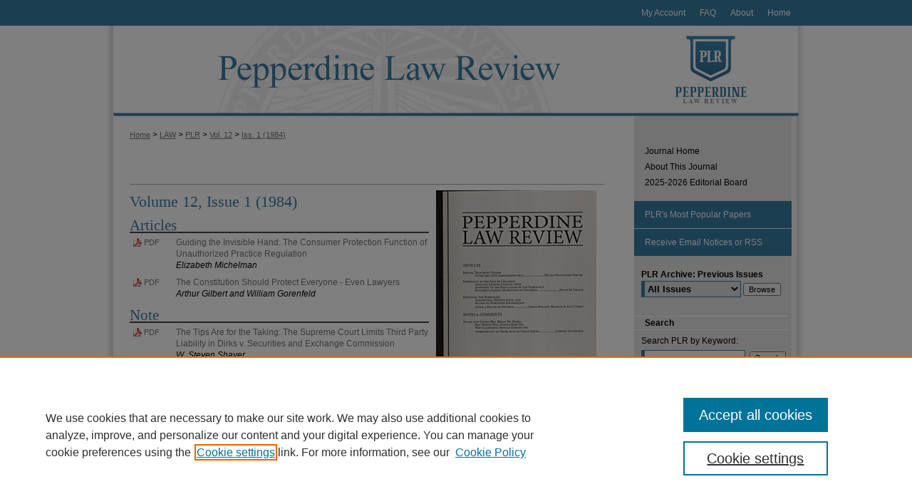

--- FILE ---
content_type: text/html; charset=UTF-8
request_url: https://digitalcommons.pepperdine.edu/plr/vol12/iss1/
body_size: 7460
content:

<!DOCTYPE html>
<html lang="en">
<head><!-- inj yui3-seed: --><script type='text/javascript' src='//cdnjs.cloudflare.com/ajax/libs/yui/3.6.0/yui/yui-min.js'></script><script type='text/javascript' src='//ajax.googleapis.com/ajax/libs/jquery/1.10.2/jquery.min.js'></script><!-- Adobe Analytics --><script type='text/javascript' src='https://assets.adobedtm.com/4a848ae9611a/d0e96722185b/launch-d525bb0064d8.min.js'></script><script type='text/javascript' src=/assets/nr_browser_production.js></script>

<!-- def.1 -->
<meta charset="utf-8">
<meta name="viewport" content="width=device-width">
<title>
Pepperdine Law Review | Vol 12 | Iss 1
</title>




<!-- sh.1 -->
<link rel="stylesheet" href="/plr/ir-style.css" type="text/css" media="screen">
<link rel="stylesheet" href="/plr/ir-custom.css" type="text/css" media="screen">
<link rel="stylesheet" href="/plr/ir-local.css" type="text/css" media="screen">
<link rel="alternate" type="application/rss+xml" title="Pepperdine Law Review Newsfeed" href="/plr/recent.rss">
<link rel="shortcut icon" href="/favicon.ico" type="image/x-icon">
<script type="text/javascript" src="/assets/jsUtilities.js"></script>
<script type="text/javascript" src="/assets/footnoteLinks.js"></script>
<link rel="stylesheet" href="/ir-print.css" type="text/css" media="print">
<!--[if IE]>
<link rel="stylesheet" href="/ir-ie.css" type="text/css" media="screen">
<![endif]-->

<!-- end sh.1 -->




<script type="text/javascript">var pageData = {"page":{"environment":"prod","productName":"bpdg","language":"en","name":"ir_journal:volume:issue","businessUnit":"els:rp:st"},"visitor":{}};</script>

</head>
<body >
<!-- FILE /srv/sequoia/main/data/journals/digitalcommons.pepperdine.edu/plr/assets/header.pregen --><!-- This is the mobile navbar file. Do not delete or move from the top of header.pregen -->
<!-- FILE: /srv/sequoia/main/data/assets/site/mobile_nav.inc --><!--[if !IE]>-->
<script src="/assets/scripts/dc-mobile/dc-responsive-nav.js"></script>

<header id="mobile-nav" class="nav-down device-fixed-height" style="visibility: hidden;">
  
  
  <nav class="nav-collapse">
    <ul>
      <li class="menu-item active device-fixed-width"><a href="https://digitalcommons.pepperdine.edu" title="Home" data-scroll >Home</a></li>
      <li class="menu-item device-fixed-width"><a href="https://digitalcommons.pepperdine.edu/do/search/advanced/" title="Search" data-scroll ><i class="icon-search"></i> Search</a></li>
      <li class="menu-item device-fixed-width"><a href="https://digitalcommons.pepperdine.edu/communities.html" title="Browse" data-scroll >Browse Collections</a></li>
      <li class="menu-item device-fixed-width"><a href="/cgi/myaccount.cgi?context=" title="My Account" data-scroll >My Account</a></li>
      <li class="menu-item device-fixed-width"><a href="https://digitalcommons.pepperdine.edu/about.html" title="About" data-scroll >About</a></li>
      <li class="menu-item device-fixed-width"><a href="https://network.bepress.com" title="Digital Commons Network" data-scroll ><img width="16" height="16" alt="DC Network" style="vertical-align:top;" src="/assets/md5images/8e240588cf8cd3a028768d4294acd7d3.png"> Digital Commons Network™</a></li>
    </ul>
  </nav>
</header>

<script src="/assets/scripts/dc-mobile/dc-mobile-nav.js"></script>
<!--<![endif]-->
<!-- FILE: /srv/sequoia/main/data/journals/digitalcommons.pepperdine.edu/plr/assets/header.pregen (cont) -->
<div id="plr">


<div id="container"><a href="#main" class="skiplink" accesskey="2" >Skip to main content</a>



<div id="header">
<div id="subheader">
<!-- FILE: /srv/sequoia/main/data/assets/site/ir_navigation.inc --><div id="tabs" role="navigation" aria-label="Main"><ul><li id="tabone"><a href="https://digitalcommons.pepperdine.edu" title="Home" ><span>Home</span></a></li><li id="tabtwo"><a href="https://digitalcommons.pepperdine.edu/about.html" title="About" ><span>About</span></a></li><li id="tabthree"><a href="https://digitalcommons.pepperdine.edu/faq.html" title="FAQ" ><span>FAQ</span></a></li><li id="tabfour"><a href="https://digitalcommons.pepperdine.edu/cgi/myaccount.cgi?context=" title="My Account" ><span>My Account</span></a></li></ul></div>


<!-- FILE: /srv/sequoia/main/data/journals/digitalcommons.pepperdine.edu/plr/assets/header.pregen (cont) -->
</div>
<!-- FILE: /srv/sequoia/main/data/journals/digitalcommons.pepperdine.edu/plr/assets/ir_logo.inc -->

<div id="logo"><a href="http://pepperdinelawreview.com/" >
<img width="240" height="127" border="0" src="/assets/md5images/6da5bf3afcb954dfd6b7bfe432875ce4.jpg" alt=""></a>
</div>
<!-- FILE: /srv/sequoia/main/data/journals/digitalcommons.pepperdine.edu/plr/assets/header.pregen (cont) -->
<div id="pagetitle">

<h1><a href="https://digitalcommons.pepperdine.edu/plr" title="Pepperdine Law Review" >Pepperdine Law Review</a></h1>
</div>
</div>

<div id="wrapper">
<div id="content">
<div id="main" class="text">
<!-- FILE: /srv/sequoia/main/data/assets/site/ir_journal/ir_breadcrumb.inc -->
	<ul id="pager">
		<li>&nbsp;</li>
		 
		<li>&nbsp;</li> 
		
	</ul>

<div class="crumbs" role="navigation" aria-label="Breadcrumb">
	<p>
		

		
		
		
			<a href="https://digitalcommons.pepperdine.edu" class="ignore" >Home</a>
		
		
		
		
		
		
		
		
		 <span aria-hidden="true">&gt;</span> 
			<a href="https://digitalcommons.pepperdine.edu/law" class="ignore" >LAW</a>
		
		
		
		
		
		 <span aria-hidden="true">&gt;</span> 
			<a href="https://digitalcommons.pepperdine.edu/plr" class="ignore" >PLR</a>
		
		
		
		 <span aria-hidden="true">&gt;</span> 
			<a href="https://digitalcommons.pepperdine.edu/plr/vol12" class="ignore" >Vol. 12</a>
		
		
		
		
		
		
		 <span aria-hidden="true">&gt;</span> 
			<a href="https://digitalcommons.pepperdine.edu/plr/vol12/iss1" class="ignore" >Iss. 1 (1984)</a>
		
		
		
		
		
	</p>
</div>

<div class="clear">&nbsp;</div>
<!-- FILE: /srv/sequoia/main/data/journals/digitalcommons.pepperdine.edu/plr/assets/header.pregen (cont) -->
<script type="text/javascript" src="/assets/floatbox/floatbox.js"></script>
		<!-- FILE: /srv/sequoia/main/data/assets/site/ir_journal/volume/issue/coverart_issue_wrapper.inc -->
<div id="coverart">
<div id="sub">
	<div id="alpha">
<!-- FILE: /srv/sequoia/main/data/assets/site/ir_journal/volume/issue/coverart_issue_index.inc -->
		<h1>Volume 12, Issue 1
		(1984)
</h1>
		<div class="article-list">
			<!-- FILE: /srv/sequoia/main/data/assets/site/ir_journal/volume/issue/coverart_issue.inc --> 
<!-- FILE: /srv/sequoia/main/data/assets/site/ir_journal/volume/issue/issue.inc -->
<h2 id="article">Articles</h2>
<!-- FILE: /srv/sequoia/main/data/assets/site/can_pick_format.inc --><!-- FILE: /srv/sequoia/main/data/assets/site/ir_download_link.inc -->
<!-- FILE: /srv/sequoia/main/data/assets/site/can_pick_format.inc (cont) -->
<div class="doc">
		<p class="pdf"><a href="https://digitalcommons.pepperdine.edu/cgi/viewcontent.cgi?article=1885&amp;context=plr" target="_blank" title="Download PDF of Guiding the Invisible Hand: The Consumer Protection Function of Unauthorized Practice Regulation (4.7&nbsp;MB)" aria-label="Download PDF of Guiding the Invisible Hand: The Consumer Protection Function of Unauthorized Practice Regulation (4.7&nbsp;MB)" >PDF</a></p>
		<p><a href="https://digitalcommons.pepperdine.edu/plr/vol12/iss1/1" >Guiding the Invisible Hand: The Consumer Protection Function of Unauthorized Practice Regulation</a><br><span class="auth">Elizabeth Michelman</span></p>
</div>
<!-- FILE: /srv/sequoia/main/data/assets/site/ir_journal/volume/issue/issue.inc (cont) -->
<!-- FILE: /srv/sequoia/main/data/assets/site/can_pick_format.inc --><!-- FILE: /srv/sequoia/main/data/assets/site/ir_download_link.inc -->
<!-- FILE: /srv/sequoia/main/data/assets/site/can_pick_format.inc (cont) -->
<div class="doc">
		<p class="pdf"><a href="https://digitalcommons.pepperdine.edu/cgi/viewcontent.cgi?article=1886&amp;context=plr" target="_blank" title="Download PDF of The Constitution Should Protect Everyone - Even Lawyers (1.1&nbsp;MB)" aria-label="Download PDF of The Constitution Should Protect Everyone - Even Lawyers (1.1&nbsp;MB)" >PDF</a></p>
		<p><a href="https://digitalcommons.pepperdine.edu/plr/vol12/iss1/2" >The Constitution Should Protect Everyone - Even Lawyers</a><br><span class="auth">Arthur Gilbert and William Gorenfeld</span></p>
</div>
<!-- FILE: /srv/sequoia/main/data/assets/site/ir_journal/volume/issue/issue.inc (cont) -->
<h2 id="note">Note</h2>
<!-- FILE: /srv/sequoia/main/data/assets/site/can_pick_format.inc --><!-- FILE: /srv/sequoia/main/data/assets/site/ir_download_link.inc -->
<!-- FILE: /srv/sequoia/main/data/assets/site/can_pick_format.inc (cont) -->
<div class="doc">
		<p class="pdf"><a href="https://digitalcommons.pepperdine.edu/cgi/viewcontent.cgi?article=1887&amp;context=plr" target="_blank" title="Download PDF of The Tips Are for the Taking: The Supreme Court Limits Third Party Liability in Dirks v. Securities and Exchange Commission (1.7&nbsp;MB)" aria-label="Download PDF of The Tips Are for the Taking: The Supreme Court Limits Third Party Liability in Dirks v. Securities and Exchange Commission (1.7&nbsp;MB)" >PDF</a></p>
		<p><a href="https://digitalcommons.pepperdine.edu/plr/vol12/iss1/3" >The Tips Are for the Taking: The Supreme Court Limits Third Party Liability in Dirks v. Securities and Exchange Commission</a><br><span class="auth">W. Steven Shayer</span></p>
</div>
<!-- FILE: /srv/sequoia/main/data/assets/site/ir_journal/volume/issue/issue.inc (cont) -->
<h2 id="comment">Comments</h2>
<!-- FILE: /srv/sequoia/main/data/assets/site/can_pick_format.inc --><!-- FILE: /srv/sequoia/main/data/assets/site/ir_download_link.inc -->
<!-- FILE: /srv/sequoia/main/data/assets/site/can_pick_format.inc (cont) -->
<div class="doc">
		<p class="pdf"><a href="https://digitalcommons.pepperdine.edu/cgi/viewcontent.cgi?article=1888&amp;context=plr" target="_blank" title="Download PDF of Antitrust and California&#039;s New Preferred Provider Organization Legislation: A New Alternative in Health Care Cost Containment  (1.4&nbsp;MB)" aria-label="Download PDF of Antitrust and California&#039;s New Preferred Provider Organization Legislation: A New Alternative in Health Care Cost Containment  (1.4&nbsp;MB)" >PDF</a></p>
		<p><a href="https://digitalcommons.pepperdine.edu/plr/vol12/iss1/4" >Antitrust and California's New Preferred Provider Organization Legislation: A New Alternative in Health Care Cost Containment </a><br><span class="auth">Carol A. Woo</span></p>
</div>
<!-- FILE: /srv/sequoia/main/data/assets/site/ir_journal/volume/issue/issue.inc (cont) -->
<!-- FILE: /srv/sequoia/main/data/assets/site/can_pick_format.inc --><!-- FILE: /srv/sequoia/main/data/assets/site/ir_download_link.inc -->
<!-- FILE: /srv/sequoia/main/data/assets/site/can_pick_format.inc (cont) -->
<div class="doc">
		<p class="pdf"><a href="https://digitalcommons.pepperdine.edu/cgi/viewcontent.cgi?article=1889&amp;context=plr" target="_blank" title="Download PDF of The Real Estate Broker&#039;s Fiduciary Duties: An Examination of Current Industry Standards and Practices (2.0&nbsp;MB)" aria-label="Download PDF of The Real Estate Broker&#039;s Fiduciary Duties: An Examination of Current Industry Standards and Practices (2.0&nbsp;MB)" >PDF</a></p>
		<p><a href="https://digitalcommons.pepperdine.edu/plr/vol12/iss1/5" >The Real Estate Broker's Fiduciary Duties: An Examination of Current Industry Standards and Practices</a><br><span class="auth">William J. Minick III and Marlynn A. Parada</span></p>
</div>
<!-- FILE: /srv/sequoia/main/data/assets/site/ir_journal/volume/issue/issue.inc (cont) -->
<!-- FILE: /srv/sequoia/main/data/assets/site/can_pick_format.inc --><!-- FILE: /srv/sequoia/main/data/assets/site/ir_download_link.inc -->
<!-- FILE: /srv/sequoia/main/data/assets/site/can_pick_format.inc (cont) -->
<div class="doc">
		<p class="pdf"><a href="https://digitalcommons.pepperdine.edu/cgi/viewcontent.cgi?article=1890&amp;context=plr" target="_blank" title="Download PDF of The Liability of Providers of Alcohol: Dram Shop Acts? (2.3&nbsp;MB)" aria-label="Download PDF of The Liability of Providers of Alcohol: Dram Shop Acts? (2.3&nbsp;MB)" >PDF</a></p>
		<p><a href="https://digitalcommons.pepperdine.edu/plr/vol12/iss1/6" >The Liability of Providers of Alcohol: Dram Shop Acts?</a><br><span class="auth">Emery J. Mishky</span></p>
</div>
<!-- FILE: /srv/sequoia/main/data/assets/site/ir_journal/volume/issue/issue.inc (cont) -->
<h2 id="survey">Survey</h2>
<!-- FILE: /srv/sequoia/main/data/assets/site/can_pick_format.inc --><!-- FILE: /srv/sequoia/main/data/assets/site/ir_download_link.inc -->
<!-- FILE: /srv/sequoia/main/data/assets/site/can_pick_format.inc (cont) -->
<div class="doc">
		<p class="pdf"><a href="https://digitalcommons.pepperdine.edu/cgi/viewcontent.cgi?article=1891&amp;context=plr" target="_blank" title="Download PDF of California Supreme Court Survey - A Review of Decisions: January 1984- July 1984 (8.9&nbsp;MB)" aria-label="Download PDF of California Supreme Court Survey - A Review of Decisions: January 1984- July 1984 (8.9&nbsp;MB)" >PDF</a></p>
		<p><a href="https://digitalcommons.pepperdine.edu/plr/vol12/iss1/7" >California Supreme Court Survey - A Review of Decisions: January 1984- July 1984</a><br><span class="auth">James J. Trimble</span></p>
</div>
<!-- FILE: /srv/sequoia/main/data/assets/site/ir_journal/volume/issue/issue.inc (cont) -->
<!-- FILE: /srv/sequoia/main/data/assets/site/ir_journal/volume/issue/coverart_issue.inc (cont) -->
<!-- FILE: /srv/sequoia/main/data/assets/site/ir_journal/volume/issue/coverart_issue_index.inc (cont) -->
		</div>
	</div>
</div>
<div id="beta">
		<div id="issue-art">
				<img style="height:px;width:px;" class="ignore" width='225' height='330' src="../../../assets/md5images/7e429a12f96820ad1ab6b52ca8bc8aeb.gif" alt="">
		</div>
		<div id="coverart-box-container">
			<div class="coverart-box" id="coverart-editors">
		        	<!-- FILE: /srv/sequoia/main/data/journals/digitalcommons.pepperdine.edu/plr/assets/volume.12/issue.1/issue_editors.inc --><h4>Editors</h4>
<dl>
<dt>Editor-in-Chief</dt>
<dd>Linda Randlett Kollar</dd>
<dt>Managing Editor</dt>
<dd>Diane L. Walker </dd>
<dt>Business Editor</dt>
<dd>Ira Scott Levine </dd>
</dl><!-- FILE: /srv/sequoia/main/data/assets/site/ir_journal/volume/issue/coverart_issue_index.inc (cont) -->
			</div>
		</div>
</div>
<div class="clear">&nbsp;</div>
</div>
<!-- FILE: /srv/sequoia/main/data/assets/site/ir_journal/volume/issue/coverart_issue_wrapper.inc (cont) -->
<!-- FILE: /srv/sequoia/main/data/assets/site/ir_journal/volume/issue/index.html (cont) -->

<!-- FILE /srv/sequoia/main/data/assets/site/ir_journal/footer.pregen -->

	<!-- FILE: /srv/sequoia/main/data/assets/site/ir_journal/footer_custom_7_8.inc -->				</div>

<div class="verticalalign">&nbsp;</div>
<div class="clear">&nbsp;</div>

			</div>

				<div id="sidebar">
					<!-- FILE: /srv/sequoia/main/data/assets/site/ir_journal/ir_journal_sidebar_7_8.inc -->

	<!-- FILE: /srv/sequoia/main/data/assets/site/ir_journal/ir_journal_sidebar_links_7_8.inc --><ul class="sb-custom-journal">
	<li class="sb-home">
		<a href="https://digitalcommons.pepperdine.edu/plr" title="Pepperdine Law Review" accesskey="1" >
				Journal Home
		</a>
	</li>
		<li class="sb-about">
			<a href="https://digitalcommons.pepperdine.edu/plr/about.html" >
				About This Journal
			</a>
		</li>
		<li class="sb-ed-board">
			<a href="https://digitalcommons.pepperdine.edu/plr/editorialboard.html" >
				2025-2026 Editorial Board
			</a>
		</li>
</ul><!-- FILE: /srv/sequoia/main/data/assets/site/ir_journal/ir_journal_sidebar_7_8.inc (cont) -->
		<!-- FILE: /srv/sequoia/main/data/assets/site/urc_badge.inc -->
<!-- FILE: /srv/sequoia/main/data/assets/site/ir_journal/ir_journal_sidebar_7_8.inc (cont) -->
		<!-- FILE: /srv/sequoia/main/data/assets/site/lrc_badge.inc -->
<!-- FILE: /srv/sequoia/main/data/assets/site/ir_journal/ir_journal_sidebar_7_8.inc (cont) -->
	<!-- FILE: /srv/sequoia/main/data/assets/site/ir_journal/ir_journal_navcontainer_7_8.inc --><div id="navcontainer">
	<ul id="navlist">
			<li class="sb-popular">
				<a href="https://digitalcommons.pepperdine.edu/plr/topdownloads.html" title="View the top downloaded papers" >
						PLR's Most Popular Papers
				</a>
			</li>
			<li class="sb-rss">
				<a href="https://digitalcommons.pepperdine.edu/plr/announcements.html" title="Receive notifications of new content" >
					Receive Email Notices or RSS
				</a>
			</li>
	</ul>
<!-- FILE: /srv/sequoia/main/data/assets/site/ir_journal/ir_journal_special_issue_7_8.inc -->
<!-- FILE: /srv/sequoia/main/data/assets/site/ir_journal/ir_journal_navcontainer_7_8.inc (cont) -->
</div><!-- FILE: /srv/sequoia/main/data/assets/site/ir_journal/ir_journal_sidebar_7_8.inc (cont) -->
	<!-- FILE: /srv/sequoia/main/data/journals/digitalcommons.pepperdine.edu/plr/assets/ir_journal_sidebar_search_7_8.inc --><div class="sidebar-search">
	<form method="post" action="https://digitalcommons.pepperdine.edu/cgi/redirect.cgi" id="browse">
		<label for="url">
			<strong>PLR Archive: Previous Issues</strong>
		</label>
			<br>
		<!-- FILE: /srv/sequoia/main/data/journals/digitalcommons.pepperdine.edu/plr/assets/ir_journal_volume_issue_popup_7_8.inc --><div>
	<span class="border">
								<select name="url" id="url">
							<option value="https://digitalcommons.pepperdine.edu/plr/all_issues.html">
								All Issues
							</option>
							<!-- CUSTOM-1244 -->
										<option value="https://digitalcommons.pepperdine.edu/plr/vol52/iss4">
											Vol. 52, 
											Iss. 4
										</option>
										<option value="https://digitalcommons.pepperdine.edu/plr/vol52/iss3">
											Vol. 52, 
											Iss. 3
										</option>
										<option value="https://digitalcommons.pepperdine.edu/plr/vol52/iss2">
											Vol. 52, 
											Iss. 2
										</option>
										<option value="https://digitalcommons.pepperdine.edu/plr/vol52/iss1">
											Vol. 52, 
											Iss. 1
										</option>
										<option value="https://digitalcommons.pepperdine.edu/plr/vol2025/iss1">
											Vol. 2025, 
											Iss. 1
										</option>
										<option value="https://digitalcommons.pepperdine.edu/plr/vol2024/iss1">
											Vol. 2024, 
											Iss. 1
										</option>
										<option value="https://digitalcommons.pepperdine.edu/plr/vol51/iss4">
											Vol. 51, 
											Iss. 4
										</option>
										<option value="https://digitalcommons.pepperdine.edu/plr/vol51/iss3">
											Vol. 51, 
											Iss. 3
										</option>
										<option value="https://digitalcommons.pepperdine.edu/plr/vol51/iss2">
											Vol. 51, 
											Iss. 2
										</option>
										<option value="https://digitalcommons.pepperdine.edu/plr/vol51/iss1">
											Vol. 51, 
											Iss. 1
										</option>
										<option value="https://digitalcommons.pepperdine.edu/plr/vol2023/iss1">
											Vol. 2023, 
											Iss. 1
										</option>
										<option value="https://digitalcommons.pepperdine.edu/plr/vol50/iss4">
											Vol. 50, 
											Iss. 4
										</option>
										<option value="https://digitalcommons.pepperdine.edu/plr/vol50/iss3">
											Vol. 50, 
											Iss. 3
										</option>
										<option value="https://digitalcommons.pepperdine.edu/plr/vol50/iss2">
											Vol. 50, 
											Iss. 2
										</option>
										<option value="https://digitalcommons.pepperdine.edu/plr/vol50/iss1">
											Vol. 50, 
											Iss. 1
										</option>
										<option value="https://digitalcommons.pepperdine.edu/plr/vol2022/iss1">
											Vol. 2022, 
											Iss. 1
										</option>
										<option value="https://digitalcommons.pepperdine.edu/plr/vol49/iss4">
											Vol. 49, 
											Iss. 4
										</option>
										<option value="https://digitalcommons.pepperdine.edu/plr/vol49/iss3">
											Vol. 49, 
											Iss. 3
										</option>
										<option value="https://digitalcommons.pepperdine.edu/plr/vol49/iss2">
											Vol. 49, 
											Iss. 2
										</option>
										<option value="https://digitalcommons.pepperdine.edu/plr/vol49/iss1">
											Vol. 49, 
											Iss. 1
										</option>
										<option value="https://digitalcommons.pepperdine.edu/plr/vol2021/iss1">
											Vol. 2021, 
											Iss. 1
										</option>
										<option value="https://digitalcommons.pepperdine.edu/plr/vol48/iss4">
											Vol. 48, 
											Iss. 4
										</option>
										<option value="https://digitalcommons.pepperdine.edu/plr/vol48/iss3">
											Vol. 48, 
											Iss. 3
										</option>
										<option value="https://digitalcommons.pepperdine.edu/plr/vol48/iss2">
											Vol. 48, 
											Iss. 2
										</option>
										<option value="https://digitalcommons.pepperdine.edu/plr/vol48/iss1">
											Vol. 48, 
											Iss. 1
										</option>
										<option value="https://digitalcommons.pepperdine.edu/plr/vol2020/iss1">
											Vol. 2020, 
											Iss. 1
										</option>
										<option value="https://digitalcommons.pepperdine.edu/plr/vol47/iss4">
											Vol. 47, 
											Iss. 4
										</option>
										<option value="https://digitalcommons.pepperdine.edu/plr/vol47/iss3">
											Vol. 47, 
											Iss. 3
										</option>
										<option value="https://digitalcommons.pepperdine.edu/plr/vol47/iss2">
											Vol. 47, 
											Iss. 2
										</option>
										<option value="https://digitalcommons.pepperdine.edu/plr/vol47/iss1">
											Vol. 47, 
											Iss. 1
										</option>
										<option value="https://digitalcommons.pepperdine.edu/plr/vol2019/iss1">
											Vol. 2019, 
											Iss. 1
										</option>
										<option value="https://digitalcommons.pepperdine.edu/plr/vol46/iss4">
											Vol. 46, 
											Iss. 4
										</option>
										<option value="https://digitalcommons.pepperdine.edu/plr/vol46/iss3">
											Vol. 46, 
											Iss. 3
										</option>
										<option value="https://digitalcommons.pepperdine.edu/plr/vol46/iss2">
											Vol. 46, 
											Iss. 2
										</option>
										<option value="https://digitalcommons.pepperdine.edu/plr/vol46/iss1">
											Vol. 46, 
											Iss. 1
										</option>
										<option value="https://digitalcommons.pepperdine.edu/plr/vol2018/iss1">
											Vol. 2018, 
											Iss. 1
										</option>
										<option value="https://digitalcommons.pepperdine.edu/plr/vol45/iss4">
											Vol. 45, 
											Iss. 4
										</option>
										<option value="https://digitalcommons.pepperdine.edu/plr/vol45/iss3">
											Vol. 45, 
											Iss. 3
										</option>
										<option value="https://digitalcommons.pepperdine.edu/plr/vol45/iss2">
											Vol. 45, 
											Iss. 2
										</option>
										<option value="https://digitalcommons.pepperdine.edu/plr/vol45/iss1">
											Vol. 45, 
											Iss. 1
										</option>
										<option value="https://digitalcommons.pepperdine.edu/plr/vol2017/iss1">
											Vol. 2017, 
											Iss. 1
										</option>
										<option value="https://digitalcommons.pepperdine.edu/plr/vol44/iss5">
											Vol. 44, 
											Iss. 5
										</option>
										<option value="https://digitalcommons.pepperdine.edu/plr/vol44/iss4">
											Vol. 44, 
											Iss. 4
										</option>
										<option value="https://digitalcommons.pepperdine.edu/plr/vol44/iss3">
											Vol. 44, 
											Iss. 3
										</option>
										<option value="https://digitalcommons.pepperdine.edu/plr/vol44/iss2">
											Vol. 44, 
											Iss. 2
										</option>
										<option value="https://digitalcommons.pepperdine.edu/plr/vol44/iss1">
											Vol. 44, 
											Iss. 1
										</option>
										<option value="https://digitalcommons.pepperdine.edu/plr/vol2016/iss1">
											Vol. 2016, 
											Iss. 1
										</option>
										<option value="https://digitalcommons.pepperdine.edu/plr/vol43/iss5">
											Vol. 43, 
											Iss. 5
										</option>
										<option value="https://digitalcommons.pepperdine.edu/plr/vol43/iss4">
											Vol. 43, 
											Iss. 4
										</option>
										<option value="https://digitalcommons.pepperdine.edu/plr/vol43/iss3">
											Vol. 43, 
											Iss. 3
										</option>
										<option value="https://digitalcommons.pepperdine.edu/plr/vol43/iss2">
											Vol. 43, 
											Iss. 2
										</option>
										<option value="https://digitalcommons.pepperdine.edu/plr/vol43/iss1">
											Vol. 43, 
											Iss. 1
										</option>
										<option value="https://digitalcommons.pepperdine.edu/plr/vol2015/iss1">
											Vol. 2015, 
											Iss. 1
										</option>
										<option value="https://digitalcommons.pepperdine.edu/plr/vol42/iss4">
											Vol. 42, 
											Iss. 4
										</option>
										<option value="https://digitalcommons.pepperdine.edu/plr/vol42/iss3">
											Vol. 42, 
											Iss. 3
										</option>
										<option value="https://digitalcommons.pepperdine.edu/plr/vol42/iss2">
											Vol. 42, 
											Iss. 2
										</option>
										<option value="https://digitalcommons.pepperdine.edu/plr/vol42/iss1">
											Vol. 42, 
											Iss. 1
										</option>
										<option value="https://digitalcommons.pepperdine.edu/plr/vol2014/iss1">
											Vol. 2014, 
											Iss. 1
										</option>
										<option value="https://digitalcommons.pepperdine.edu/plr/vol41/iss5">
											Vol. 41, 
											Iss. 5
										</option>
										<option value="https://digitalcommons.pepperdine.edu/plr/vol41/iss4">
											Vol. 41, 
											Iss. 4
										</option>
										<option value="https://digitalcommons.pepperdine.edu/plr/vol41/iss3">
											Vol. 41, 
											Iss. 3
										</option>
										<option value="https://digitalcommons.pepperdine.edu/plr/vol41/iss2">
											Vol. 41, 
											Iss. 2
										</option>
										<option value="https://digitalcommons.pepperdine.edu/plr/vol41/iss1">
											Vol. 41, 
											Iss. 1
										</option>
										<option value="https://digitalcommons.pepperdine.edu/plr/vol40/iss5">
											Vol. 40, 
											Iss. 5
										</option>
										<option value="https://digitalcommons.pepperdine.edu/plr/vol40/iss4">
											Vol. 40, 
											Iss. 4
										</option>
										<option value="https://digitalcommons.pepperdine.edu/plr/vol40/iss3">
											Vol. 40, 
											Iss. 3
										</option>
										<option value="https://digitalcommons.pepperdine.edu/plr/vol40/iss2">
											Vol. 40, 
											Iss. 2
										</option>
										<option value="https://digitalcommons.pepperdine.edu/plr/vol40/iss1">
											Vol. 40, 
											Iss. 1
										</option>
										<option value="https://digitalcommons.pepperdine.edu/plr/vol2013/iss1">
											Vol. 2013, 
											Iss. 1
										</option>
										<option value="https://digitalcommons.pepperdine.edu/plr/vol39/iss5">
											Vol. 39, 
											Iss. 5
										</option>
										<option value="https://digitalcommons.pepperdine.edu/plr/vol39/iss4">
											Vol. 39, 
											Iss. 4
										</option>
										<option value="https://digitalcommons.pepperdine.edu/plr/vol39/iss3">
											Vol. 39, 
											Iss. 3
										</option>
										<option value="https://digitalcommons.pepperdine.edu/plr/vol39/iss2">
											Vol. 39, 
											Iss. 2
										</option>
										<option value="https://digitalcommons.pepperdine.edu/plr/vol39/iss1">
											Vol. 39, 
											Iss. 1
										</option>
										<option value="https://digitalcommons.pepperdine.edu/plr/vol38/iss5">
											Vol. 38, 
											Iss. 5
										</option>
										<option value="https://digitalcommons.pepperdine.edu/plr/vol38/iss4">
											Vol. 38, 
											Iss. 4
										</option>
										<option value="https://digitalcommons.pepperdine.edu/plr/vol38/iss3">
											Vol. 38, 
											Iss. 3
										</option>
										<option value="https://digitalcommons.pepperdine.edu/plr/vol38/iss2">
											Vol. 38, 
											Iss. 2
										</option>
										<option value="https://digitalcommons.pepperdine.edu/plr/vol38/iss1">
											Vol. 38, 
											Iss. 1
										</option>
										<option value="https://digitalcommons.pepperdine.edu/plr/vol37/iss5">
											Vol. 37, 
											Iss. 5
										</option>
										<option value="https://digitalcommons.pepperdine.edu/plr/vol37/iss4">
											Vol. 37, 
											Iss. 4
										</option>
										<option value="https://digitalcommons.pepperdine.edu/plr/vol37/iss3">
											Vol. 37, 
											Iss. 3
										</option>
										<option value="https://digitalcommons.pepperdine.edu/plr/vol37/iss2">
											Vol. 37, 
											Iss. 2
										</option>
										<option value="https://digitalcommons.pepperdine.edu/plr/vol37/iss1">
											Vol. 37, 
											Iss. 1
										</option>
										<option value="https://digitalcommons.pepperdine.edu/plr/vol36/iss5">
											Vol. 36, 
											Iss. 5
										</option>
										<option value="https://digitalcommons.pepperdine.edu/plr/vol36/iss4">
											Vol. 36, 
											Iss. 4
										</option>
										<option value="https://digitalcommons.pepperdine.edu/plr/vol36/iss3">
											Vol. 36, 
											Iss. 3
										</option>
										<option value="https://digitalcommons.pepperdine.edu/plr/vol36/iss2">
											Vol. 36, 
											Iss. 2
										</option>
										<option value="https://digitalcommons.pepperdine.edu/plr/vol36/iss1">
											Vol. 36, 
											Iss. 1
										</option>
										<option value="https://digitalcommons.pepperdine.edu/plr/vol35/iss5">
											Vol. 35, 
											Iss. 5
										</option>
										<option value="https://digitalcommons.pepperdine.edu/plr/vol35/iss4">
											Vol. 35, 
											Iss. 4
										</option>
										<option value="https://digitalcommons.pepperdine.edu/plr/vol35/iss3">
											Vol. 35, 
											Iss. 3
										</option>
										<option value="https://digitalcommons.pepperdine.edu/plr/vol35/iss2">
											Vol. 35, 
											Iss. 2
										</option>
										<option value="https://digitalcommons.pepperdine.edu/plr/vol35/iss1">
											Vol. 35, 
											Iss. 1
										</option>
										<option value="https://digitalcommons.pepperdine.edu/plr/vol34/iss5">
											Vol. 34, 
											Iss. 5
										</option>
										<option value="https://digitalcommons.pepperdine.edu/plr/vol34/iss4">
											Vol. 34, 
											Iss. 4
										</option>
										<option value="https://digitalcommons.pepperdine.edu/plr/vol34/iss3">
											Vol. 34, 
											Iss. 3
										</option>
										<option value="https://digitalcommons.pepperdine.edu/plr/vol34/iss2">
											Vol. 34, 
											Iss. 2
										</option>
										<option value="https://digitalcommons.pepperdine.edu/plr/vol34/iss1">
											Vol. 34, 
											Iss. 1
										</option>
										<option value="https://digitalcommons.pepperdine.edu/plr/vol33/iss4">
											Vol. 33, 
											Iss. 4
										</option>
										<option value="https://digitalcommons.pepperdine.edu/plr/vol33/iss3">
											Vol. 33, 
											Iss. 3
										</option>
										<option value="https://digitalcommons.pepperdine.edu/plr/vol33/iss2">
											Vol. 33, 
											Iss. 2
										</option>
										<option value="https://digitalcommons.pepperdine.edu/plr/vol33/iss1">
											Vol. 33, 
											Iss. 1
										</option>
										<option value="https://digitalcommons.pepperdine.edu/plr/vol32/iss4">
											Vol. 32, 
											Iss. 4
										</option>
										<option value="https://digitalcommons.pepperdine.edu/plr/vol32/iss3">
											Vol. 32, 
											Iss. 3
										</option>
										<option value="https://digitalcommons.pepperdine.edu/plr/vol32/iss2">
											Vol. 32, 
											Iss. 2
										</option>
										<option value="https://digitalcommons.pepperdine.edu/plr/vol32/iss1">
											Vol. 32, 
											Iss. 1
										</option>
										<option value="https://digitalcommons.pepperdine.edu/plr/vol31/iss4">
											Vol. 31, 
											Iss. 4
										</option>
										<option value="https://digitalcommons.pepperdine.edu/plr/vol31/iss3">
											Vol. 31, 
											Iss. 3
										</option>
										<option value="https://digitalcommons.pepperdine.edu/plr/vol31/iss2">
											Vol. 31, 
											Iss. 2
										</option>
										<option value="https://digitalcommons.pepperdine.edu/plr/vol31/iss1">
											Vol. 31, 
											Iss. 1
										</option>
										<option value="https://digitalcommons.pepperdine.edu/plr/vol30/iss4">
											Vol. 30, 
											Iss. 4
										</option>
										<option value="https://digitalcommons.pepperdine.edu/plr/vol30/iss3">
											Vol. 30, 
											Iss. 3
										</option>
										<option value="https://digitalcommons.pepperdine.edu/plr/vol30/iss2">
											Vol. 30, 
											Iss. 2
										</option>
										<option value="https://digitalcommons.pepperdine.edu/plr/vol30/iss1">
											Vol. 30, 
											Iss. 1
										</option>
										<option value="https://digitalcommons.pepperdine.edu/plr/vol29/iss4">
											Vol. 29, 
											Iss. 4
										</option>
										<option value="https://digitalcommons.pepperdine.edu/plr/vol29/iss3">
											Vol. 29, 
											Iss. 3
										</option>
										<option value="https://digitalcommons.pepperdine.edu/plr/vol29/iss2">
											Vol. 29, 
											Iss. 2
										</option>
										<option value="https://digitalcommons.pepperdine.edu/plr/vol29/iss1">
											Vol. 29, 
											Iss. 1
										</option>
										<option value="https://digitalcommons.pepperdine.edu/plr/vol28/iss4">
											Vol. 28, 
											Iss. 4
										</option>
										<option value="https://digitalcommons.pepperdine.edu/plr/vol28/iss3">
											Vol. 28, 
											Iss. 3
										</option>
										<option value="https://digitalcommons.pepperdine.edu/plr/vol28/iss2">
											Vol. 28, 
											Iss. 2
										</option>
										<option value="https://digitalcommons.pepperdine.edu/plr/vol28/iss1">
											Vol. 28, 
											Iss. 1
										</option>
										<option value="https://digitalcommons.pepperdine.edu/plr/vol27/iss4">
											Vol. 27, 
											Iss. 4
										</option>
										<option value="https://digitalcommons.pepperdine.edu/plr/vol27/iss3">
											Vol. 27, 
											Iss. 3
										</option>
										<option value="https://digitalcommons.pepperdine.edu/plr/vol27/iss2">
											Vol. 27, 
											Iss. 2
										</option>
										<option value="https://digitalcommons.pepperdine.edu/plr/vol27/iss1">
											Vol. 27, 
											Iss. 1
										</option>
										<option value="https://digitalcommons.pepperdine.edu/plr/vol26/iss4">
											Vol. 26, 
											Iss. 4
										</option>
										<option value="https://digitalcommons.pepperdine.edu/plr/vol26/iss3">
											Vol. 26, 
											Iss. 3
										</option>
										<option value="https://digitalcommons.pepperdine.edu/plr/vol26/iss2">
											Vol. 26, 
											Iss. 2
										</option>
										<option value="https://digitalcommons.pepperdine.edu/plr/vol26/iss1">
											Vol. 26, 
											Iss. 1
										</option>
										<option value="https://digitalcommons.pepperdine.edu/plr/vol25/iss4">
											Vol. 25, 
											Iss. 4
										</option>
										<option value="https://digitalcommons.pepperdine.edu/plr/vol25/iss3">
											Vol. 25, 
											Iss. 3
										</option>
										<option value="https://digitalcommons.pepperdine.edu/plr/vol25/iss2">
											Vol. 25, 
											Iss. 2
										</option>
										<option value="https://digitalcommons.pepperdine.edu/plr/vol25/iss1">
											Vol. 25, 
											Iss. 1
										</option>
										<option value="https://digitalcommons.pepperdine.edu/plr/vol24/iss4">
											Vol. 24, 
											Iss. 4
										</option>
										<option value="https://digitalcommons.pepperdine.edu/plr/vol24/iss3">
											Vol. 24, 
											Iss. 3
										</option>
										<option value="https://digitalcommons.pepperdine.edu/plr/vol24/iss2">
											Vol. 24, 
											Iss. 2
										</option>
										<option value="https://digitalcommons.pepperdine.edu/plr/vol24/iss1">
											Vol. 24, 
											Iss. 1
										</option>
										<option value="https://digitalcommons.pepperdine.edu/plr/vol23/iss4">
											Vol. 23, 
											Iss. 4
										</option>
										<option value="https://digitalcommons.pepperdine.edu/plr/vol23/iss3">
											Vol. 23, 
											Iss. 3
										</option>
										<option value="https://digitalcommons.pepperdine.edu/plr/vol23/iss2">
											Vol. 23, 
											Iss. 2
										</option>
										<option value="https://digitalcommons.pepperdine.edu/plr/vol23/iss1">
											Vol. 23, 
											Iss. 1
										</option>
										<option value="https://digitalcommons.pepperdine.edu/plr/vol22/iss4">
											Vol. 22, 
											Iss. 4
										</option>
										<option value="https://digitalcommons.pepperdine.edu/plr/vol22/iss3">
											Vol. 22, 
											Iss. 3
										</option>
										<option value="https://digitalcommons.pepperdine.edu/plr/vol22/iss2">
											Vol. 22, 
											Iss. 2
										</option>
										<option value="https://digitalcommons.pepperdine.edu/plr/vol22/iss1">
											Vol. 22, 
											Iss. 1
										</option>
										<option value="https://digitalcommons.pepperdine.edu/plr/vol21/iss4">
											Vol. 21, 
											Iss. 4
										</option>
										<option value="https://digitalcommons.pepperdine.edu/plr/vol21/iss3">
											Vol. 21, 
											Iss. 3
										</option>
										<option value="https://digitalcommons.pepperdine.edu/plr/vol21/iss2">
											Vol. 21, 
											Iss. 2
										</option>
										<option value="https://digitalcommons.pepperdine.edu/plr/vol21/iss1">
											Vol. 21, 
											Iss. 1
										</option>
										<option value="https://digitalcommons.pepperdine.edu/plr/vol20/iss4">
											Vol. 20, 
											Iss. 4
										</option>
										<option value="https://digitalcommons.pepperdine.edu/plr/vol20/iss3">
											Vol. 20, 
											Iss. 3
										</option>
										<option value="https://digitalcommons.pepperdine.edu/plr/vol20/iss2">
											Vol. 20, 
											Iss. 2
										</option>
										<option value="https://digitalcommons.pepperdine.edu/plr/vol20/iss1">
											Vol. 20, 
											Iss. 1
										</option>
										<option value="https://digitalcommons.pepperdine.edu/plr/vol19/iss4">
											Vol. 19, 
											Iss. 4
										</option>
										<option value="https://digitalcommons.pepperdine.edu/plr/vol19/iss3">
											Vol. 19, 
											Iss. 3
										</option>
										<option value="https://digitalcommons.pepperdine.edu/plr/vol19/iss2">
											Vol. 19, 
											Iss. 2
										</option>
										<option value="https://digitalcommons.pepperdine.edu/plr/vol19/iss1">
											Vol. 19, 
											Iss. 1
										</option>
										<option value="https://digitalcommons.pepperdine.edu/plr/vol18/iss4">
											Vol. 18, 
											Iss. 4
										</option>
										<option value="https://digitalcommons.pepperdine.edu/plr/vol18/iss3">
											Vol. 18, 
											Iss. 3
										</option>
										<option value="https://digitalcommons.pepperdine.edu/plr/vol18/iss2">
											Vol. 18, 
											Iss. 2
										</option>
										<option value="https://digitalcommons.pepperdine.edu/plr/vol18/iss1">
											Vol. 18, 
											Iss. 1
										</option>
										<option value="https://digitalcommons.pepperdine.edu/plr/vol17/iss4">
											Vol. 17, 
											Iss. 4
										</option>
										<option value="https://digitalcommons.pepperdine.edu/plr/vol17/iss3">
											Vol. 17, 
											Iss. 3
										</option>
										<option value="https://digitalcommons.pepperdine.edu/plr/vol17/iss2">
											Vol. 17, 
											Iss. 2
										</option>
										<option value="https://digitalcommons.pepperdine.edu/plr/vol17/iss1">
											Vol. 17, 
											Iss. 1
										</option>
										<option value="https://digitalcommons.pepperdine.edu/plr/vol16/iss5">
											Vol. 16, 
											Iss. 5
										</option>
										<option value="https://digitalcommons.pepperdine.edu/plr/vol16/iss4">
											Vol. 16, 
											Iss. 4
										</option>
										<option value="https://digitalcommons.pepperdine.edu/plr/vol16/iss3">
											Vol. 16, 
											Iss. 3
										</option>
										<option value="https://digitalcommons.pepperdine.edu/plr/vol16/iss2">
											Vol. 16, 
											Iss. 2
										</option>
										<option value="https://digitalcommons.pepperdine.edu/plr/vol16/iss1">
											Vol. 16, 
											Iss. 1
										</option>
										<option value="https://digitalcommons.pepperdine.edu/plr/vol15/iss4">
											Vol. 15, 
											Iss. 4
										</option>
										<option value="https://digitalcommons.pepperdine.edu/plr/vol15/iss3">
											Vol. 15, 
											Iss. 3
										</option>
										<option value="https://digitalcommons.pepperdine.edu/plr/vol15/iss2">
											Vol. 15, 
											Iss. 2
										</option>
										<option value="https://digitalcommons.pepperdine.edu/plr/vol15/iss1">
											Vol. 15, 
											Iss. 1
										</option>
										<option value="https://digitalcommons.pepperdine.edu/plr/vol14/iss4">
											Vol. 14, 
											Iss. 4
										</option>
										<option value="https://digitalcommons.pepperdine.edu/plr/vol14/iss3">
											Vol. 14, 
											Iss. 3
										</option>
										<option value="https://digitalcommons.pepperdine.edu/plr/vol14/iss2">
											Vol. 14, 
											Iss. 2
										</option>
										<option value="https://digitalcommons.pepperdine.edu/plr/vol14/iss1">
											Vol. 14, 
											Iss. 1
										</option>
										<option value="https://digitalcommons.pepperdine.edu/plr/vol13/iss4">
											Vol. 13, 
											Iss. 4
										</option>
										<option value="https://digitalcommons.pepperdine.edu/plr/vol13/iss3">
											Vol. 13, 
											Iss. 3
										</option>
										<option value="https://digitalcommons.pepperdine.edu/plr/vol13/iss2">
											Vol. 13, 
											Iss. 2
										</option>
										<option value="https://digitalcommons.pepperdine.edu/plr/vol13/iss1">
											Vol. 13, 
											Iss. 1
										</option>
										<option value="https://digitalcommons.pepperdine.edu/plr/vol12/iss4">
											Vol. 12, 
											Iss. 4
										</option>
										<option value="https://digitalcommons.pepperdine.edu/plr/vol12/iss3">
											Vol. 12, 
											Iss. 3
										</option>
										<option value="https://digitalcommons.pepperdine.edu/plr/vol12/iss2">
											Vol. 12, 
											Iss. 2
										</option>
										<option value="https://digitalcommons.pepperdine.edu/plr/vol12/iss1">
											Vol. 12, 
											Iss. 1
										</option>
										<option value="https://digitalcommons.pepperdine.edu/plr/vol11/iss5">
											Vol. 11, 
											Iss. 5
										</option>
										<option value="https://digitalcommons.pepperdine.edu/plr/vol11/iss4">
											Vol. 11, 
											Iss. 4
										</option>
										<option value="https://digitalcommons.pepperdine.edu/plr/vol11/iss3">
											Vol. 11, 
											Iss. 3
										</option>
										<option value="https://digitalcommons.pepperdine.edu/plr/vol11/iss2">
											Vol. 11, 
											Iss. 2
										</option>
										<option value="https://digitalcommons.pepperdine.edu/plr/vol11/iss1">
											Vol. 11, 
											Iss. 1
										</option>
										<option value="https://digitalcommons.pepperdine.edu/plr/vol10/iss4">
											Vol. 10, 
											Iss. 4
										</option>
										<option value="https://digitalcommons.pepperdine.edu/plr/vol10/iss3">
											Vol. 10, 
											Iss. 3
										</option>
										<option value="https://digitalcommons.pepperdine.edu/plr/vol10/iss2">
											Vol. 10, 
											Iss. 2
										</option>
										<option value="https://digitalcommons.pepperdine.edu/plr/vol10/iss1">
											Vol. 10, 
											Iss. 1
										</option>
										<option value="https://digitalcommons.pepperdine.edu/plr/vol9/iss4">
											Vol. 9, 
											Iss. 4
										</option>
										<option value="https://digitalcommons.pepperdine.edu/plr/vol9/iss3">
											Vol. 9, 
											Iss. 3
										</option>
										<option value="https://digitalcommons.pepperdine.edu/plr/vol9/iss2">
											Vol. 9, 
											Iss. 2
										</option>
										<option value="https://digitalcommons.pepperdine.edu/plr/vol9/iss1">
											Vol. 9, 
											Iss. 1
										</option>
										<option value="https://digitalcommons.pepperdine.edu/plr/vol8/iss4">
											Vol. 8, 
											Iss. 4
										</option>
										<option value="https://digitalcommons.pepperdine.edu/plr/vol8/iss3">
											Vol. 8, 
											Iss. 3
										</option>
										<option value="https://digitalcommons.pepperdine.edu/plr/vol8/iss2">
											Vol. 8, 
											Iss. 2
										</option>
										<option value="https://digitalcommons.pepperdine.edu/plr/vol8/iss1">
											Vol. 8, 
											Iss. 1
										</option>
										<option value="https://digitalcommons.pepperdine.edu/plr/vol7/iss4">
											Vol. 7, 
											Iss. 4
										</option>
										<option value="https://digitalcommons.pepperdine.edu/plr/vol7/iss3">
											Vol. 7, 
											Iss. 3
										</option>
										<option value="https://digitalcommons.pepperdine.edu/plr/vol7/iss2">
											Vol. 7, 
											Iss. 2
										</option>
										<option value="https://digitalcommons.pepperdine.edu/plr/vol7/iss1">
											Vol. 7, 
											Iss. 1
										</option>
										<option value="https://digitalcommons.pepperdine.edu/plr/vol6/iss3">
											Vol. 6, 
											Iss. 3
										</option>
										<option value="https://digitalcommons.pepperdine.edu/plr/vol6/iss2">
											Vol. 6, 
											Iss. 2
										</option>
										<option value="https://digitalcommons.pepperdine.edu/plr/vol6/iss1">
											Vol. 6, 
											Iss. 1
										</option>
										<option value="https://digitalcommons.pepperdine.edu/plr/vol5/iss3">
											Vol. 5, 
											Iss. 3
										</option>
										<option value="https://digitalcommons.pepperdine.edu/plr/vol5/iss2">
											Vol. 5, 
											Iss. 2
										</option>
										<option value="https://digitalcommons.pepperdine.edu/plr/vol5/iss1">
											Vol. 5, 
											Iss. 1
										</option>
										<option value="https://digitalcommons.pepperdine.edu/plr/vol4/iss3">
											Vol. 4, 
											Iss. 3
										</option>
										<option value="https://digitalcommons.pepperdine.edu/plr/vol4/iss2">
											Vol. 4, 
											Iss. 2
										</option>
										<option value="https://digitalcommons.pepperdine.edu/plr/vol4/iss1">
											Vol. 4, 
											Iss. 1
										</option>
										<option value="https://digitalcommons.pepperdine.edu/plr/vol3/iss3">
											Vol. 3, 
											Iss. 3
										</option>
										<option value="https://digitalcommons.pepperdine.edu/plr/vol3/iss2">
											Vol. 3, 
											Iss. 2
										</option>
										<option value="https://digitalcommons.pepperdine.edu/plr/vol3/iss1">
											Vol. 3, 
											Iss. 1
										</option>
										<option value="https://digitalcommons.pepperdine.edu/plr/vol2/iss3">
											Vol. 2, 
											Iss. 3
										</option>
										<option value="https://digitalcommons.pepperdine.edu/plr/vol2/iss2">
											Vol. 2, 
											Iss. 2
										</option>
										<option value="https://digitalcommons.pepperdine.edu/plr/vol2/iss1">
											Vol. 2, 
											Iss. 1
										</option>
										<option value="https://digitalcommons.pepperdine.edu/plr/vol1/iss3">
											Vol. 1, 
											Iss. 3
										</option>
										<option value="https://digitalcommons.pepperdine.edu/plr/vol1/iss2">
											Vol. 1, 
											Iss. 2
										</option>
										<option value="https://digitalcommons.pepperdine.edu/plr/vol1/iss1">
											Vol. 1, 
											Iss. 1
										</option>
						</select>
		<input type="submit" value="Browse" class="searchbutton" style="font-size:11px;">
	</span>
</div><!-- FILE: /srv/sequoia/main/data/journals/digitalcommons.pepperdine.edu/plr/assets/ir_journal_sidebar_search_7_8.inc (cont) -->
			<div style="clear:left;">&nbsp;</div>
	</form>
	<!-- FILE: /srv/sequoia/main/data/assets/site/ir_sidebar_search_7_8.inc --><h2>Search</h2>
<form method='get' action='https://digitalcommons.pepperdine.edu/do/search/' id="sidebar-search">
	<label for="search" accesskey="4">
		Search PLR by Keyword:
	</label>
		<div>
			<span class="border">
				<input type="text" name='q' class="search" id="search">
			</span> 
			<input type="submit" value="Search" class="searchbutton" style="font-size:11px;">
		</div>
	<label for="context">
		Select context to search:
	</label> 
		<div>
			<span class="border">
				<select name="fq" id="context">
						<option value='virtual_ancestor_link:"https://digitalcommons.pepperdine.edu/plr"'>in this law review</option>
					<option value='virtual_ancestor_link:"https://digitalcommons.pepperdine.edu"'>in this repository</option>
					<option value='virtual_ancestor_link:"http:/"'>across all repositories</option>
				</select>
			</span>
		</div>
</form>
<p class="advanced">
		<a href="https://digitalcommons.pepperdine.edu/do/search/advanced/?fq=virtual_ancestor_link:%22https://digitalcommons.pepperdine.edu/plr%22" >
			Advanced Search
		</a>
</p>
<!-- FILE: /srv/sequoia/main/data/journals/digitalcommons.pepperdine.edu/plr/assets/ir_journal_sidebar_search_7_8.inc (cont) -->
</div>
<!-- FILE: /srv/sequoia/main/data/assets/site/ir_journal/ir_journal_sidebar_7_8.inc (cont) -->
	<!-- FILE: /srv/sequoia/main/data/assets/site/ir_journal/ir_journal_issn_7_8.inc --><!-- FILE: /srv/sequoia/main/data/assets/site/ir_journal/ir_journal_sidebar_7_8.inc (cont) -->
	<!-- FILE: /srv/sequoia/main/data/assets/site/ir_journal/ir_journal_custom_lower_7_8.inc --><!-- FILE: /srv/sequoia/main/data/assets/site/ir_journal/ir_journal_sidebar_7_8.inc (cont) -->
	<!-- FILE: /srv/sequoia/main/data/assets/site/ir_journal/ir_custom_sidebar_images.inc --><div id="sidebar-images">
				<a href="http://library.pepperdine.edu/" title="Extra Image Link" >
					<img height="121" width="220" src="/assets/md5images/584a73901d00694c64eb9ecb138c69e2.gif" alt="">
				</a>
</div>
<!-- FILE: /srv/sequoia/main/data/assets/site/ir_journal/ir_journal_sidebar_7_8.inc (cont) -->
	<!-- FILE: /srv/sequoia/main/data/assets/site/ir_sidebar_geolocate.inc --><!-- FILE: /srv/sequoia/main/data/assets/site/ir_geolocate_enabled_and_displayed.inc -->
<!-- FILE: /srv/sequoia/main/data/assets/site/ir_sidebar_geolocate.inc (cont) -->
<!-- FILE: /srv/sequoia/main/data/assets/site/ir_journal/ir_journal_sidebar_7_8.inc (cont) -->
	<!-- FILE: /srv/sequoia/main/data/assets/site/ir_journal/ir_journal_custom_lowest_7_8.inc --><!-- FILE: /srv/sequoia/main/data/assets/site/ir_journal/ir_journal_sidebar_7_8.inc (cont) -->

<!-- FILE: /srv/sequoia/main/data/assets/site/ir_journal/footer_custom_7_8.inc (cont) -->
						<div class="verticalalign">&nbsp;</div>
				</div>

		</div>

			<!-- FILE: /srv/sequoia/main/data/assets/site/ir_journal/ir_journal_footer_content.inc --><div id="footer" role="contentinfo">
<!-- FILE: /srv/sequoia/main/data/assets/site/ir_bepress_logo.inc --><div id="bepress">

<a href="https://www.elsevier.com/solutions/digital-commons" title="Elsevier - Digital Commons" >
	<em>Elsevier - Digital Commons</em>
</a>

</div>
<!-- FILE: /srv/sequoia/main/data/assets/site/ir_journal/ir_journal_footer_content.inc (cont) -->
    <p>
        <a href="https://digitalcommons.pepperdine.edu" title="Home page" accesskey="1" >Home</a> | 
        <a href="https://digitalcommons.pepperdine.edu/about.html" title="About" >About</a> | 
        <a href="https://digitalcommons.pepperdine.edu/faq.html" title="FAQ" >FAQ</a> | 
        <a href="/cgi/myaccount.cgi?context=" title="My Account Page" accesskey="3" >My Account</a> | 
        <a href="https://digitalcommons.pepperdine.edu/accessibility.html" title="Accessibility Statement" accesskey="0" >Accessibility Statement</a>
    </p>
    <p>
	
	
		<a class="secondary-link" href="https://www.bepress.com/privacy" title="Privacy Policy" >Privacy</a>
	
		<a class="secondary-link" href="https://www.bepress.com/copyright" title="Copyright Policy" >Copyright</a>	
    </p> 
</div>
<!-- FILE: /srv/sequoia/main/data/assets/site/ir_journal/footer_custom_7_8.inc (cont) -->

	</div>
</div>


<!-- FILE: /srv/sequoia/main/data/digitalcommons.pepperdine.edu/assets/ir_analytics.inc --><!-- Global site tag (gtag.js) - Google Analytics -->
<script async src="https://www.googletagmanager.com/gtag/js?id=UA-22058584-20"></script>
<script>
  window.dataLayer = window.dataLayer || [];
  function gtag(){dataLayer.push(arguments);}
  gtag('js', new Date());

  gtag('config', 'UA-22058584-20');
</script>
<!-- FILE: /srv/sequoia/main/data/assets/site/ir_journal/footer_custom_7_8.inc (cont) -->

<!-- FILE: /srv/sequoia/main/data/assets/site/ir_journal/footer.pregen (cont) -->
<script type='text/javascript' src='/assets/scripts/bpbootstrap-20160726.pack.js'></script><script type='text/javascript'>BPBootstrap.init({appendCookie:''})</script></body></html>
